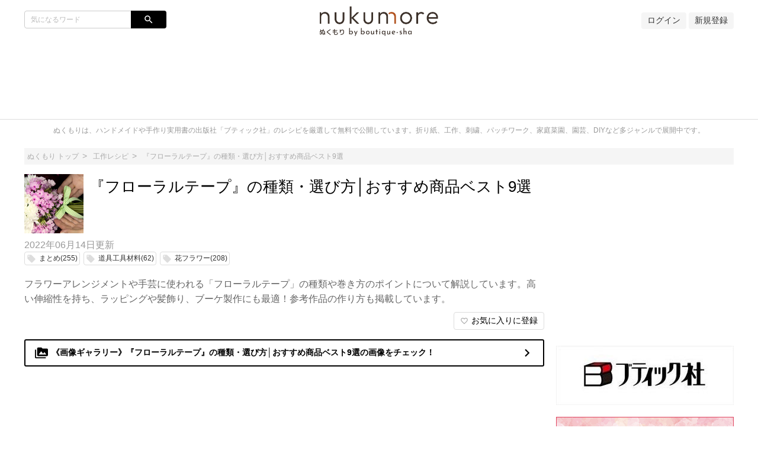

--- FILE ---
content_type: text/html;charset=utf-8
request_url: https://nukumore.jp/articles/?2712&page=2
body_size: 18020
content:
<!DOCTYPE html>
<!-- /html/articles/articles.html -->
<html lang="ja">
<head>

		<!-- GA4 -->
<!-- Global site tag (gtag.js) - Google Analytics -->
<script async src="https://www.googletagmanager.com/gtag/js?id=G-Q5WEJQFKW9"></script>
<script>
  window.dataLayer = window.dataLayer || [];
  function gtag(){dataLayer.push(arguments);}
  gtag('js', new Date());

  gtag('config', 'G-Q5WEJQFKW9');
</script>
<!-- GA4 -->

<!-- Bing WMT -->
<meta name="msvalidate.01" content="B3E9E40179FBE6E3287513BEC583EAE6" />
<!-- End Bing WMT -->

<!-- fourm -->

<!-- End !-- GA4 -->
<!-- Global site tag (gtag.js) - Google Analytics -->
<script async src="https://www.googletagmanager.com/gtag/js?id=G-Q5WEJQFKW9"></script>
<script>
  window.dataLayer = window.dataLayer || [];
  function gtag(){dataLayer.push(arguments);}
  gtag('js', new Date());

  gtag('config', 'G-Q5WEJQFKW9');
</script>
<!-- GA4 -->

<!-- Bing WMT -->
<meta name="msvalidate.01" content="B3E9E40179FBE6E3287513BEC583EAE6" />
<!-- End Bing WMT -->

<!-- fourm pc all-->
  <script type="application/javascript" src="//anymind360.com/js/5516/ats.js"></script>
  <script async src="https://securepubads.g.doubleclick.net/tag/js/gpt.js"></script>
  <script>
    window.googletag = window.googletag || {cmd: []};
    googletag.cmd.push(function() {


      googletag.defineSlot('/83555300,21704316763/ibridge/nukumore/JP_nku_pc_article_billboard', [[970, 250], [728, 90], [1, 1], [980, 250]], 'JP_nku_pc_article_billboard').addService(googletag.pubads());
      googletag.defineSlot('/83555300,21704316763/ibridge/nukumore/JP_nku_pc_article_right_1st', [[300, 250], [1, 1]] , 'JP_nku_pc_article_right_1st').addService(googletag.pubads());
      googletag.defineSlot('/83555300,21704316763/ibridge/nukumore/JP_nku_pc_article_right_2nd', [[300, 250], [1, 1]] , 'JP_nku_pc_article_right_2nd').addService(googletag.pubads());
      googletag.defineSlot('/83555300,21704316763/ibridge/nukumore/JP_nku_pc_article_right_3th', [[300, 250], [1, 1], [300, 600]], 'JP_nku_pc_article_right_3th').addService(googletag.pubads());
      googletag.defineSlot('/83555300,21704316763/ibridge/nukumore/JP_nku_pc_article_right_4th', [[300, 250], [1, 1], [300, 600]], 'JP_nku_pc_article_right_4th').addService(googletag.pubads());
      googletag.defineSlot('/83555300,21704316763/ibridge/nukumore/JP_nku_pc_article_right_5th', [[300, 250], [1, 1], [300, 600]],'JP_nku_pc_article_right_5th').addService(googletag.pubads());
      googletag.defineSlot('/83555300,21704316763/ibridge/nukumore/JP_nku_pc_article_right_6th', [[300, 250], [1, 1],[300, 600]], 'JP_nku_pc_article_right_6th').addService(googletag.pubads());
      googletag.defineSlot('/83555300,21704316763/ibridge/nukumore/JP_nku_pc_article_undertitle', [[300, 250], [728, 90], [1, 1], [336, 280], 'fluid'], 'JP_nku_pc_article_undertitle').addService(googletag.pubads());
      googletag.defineSlot('/83555300,21704316763/ibridge/nukumore/JP_nku_pc_article_underarticle_right', [[300, 250], [1, 1], [336, 280]], 'JP_nku_pc_article_underarticle_right').addService(googletag.pubads());
      googletag.defineSlot('/83555300,21704316763/ibridge/nukumore/JP_nku_pc_article_underarticle_left', [[336, 280], [1, 1], [300, 250]], 'JP_nku_pc_article_underarticle_left').addService(googletag.pubads());
      googletag.defineSlot('/83555300,21704316763/ibridge/nukumore/JP_nku_pc_all_footer', [[728, 90], [1, 1],[970, 90]], 'JP_nku_pc_all_footer').addService(googletag.pubads());

      googletag.pubads().enableSingleRequest();
      googletag.pubads().collapseEmptyDivs();
      googletag.enableServices();
    });
  </script>
</head>
<!-- End fourm pc all-->

<!-- fourm recommend-->
<script type="text/javascript">
window._taboola = window._taboola || [];
_taboola.push({article:'auto'});
!function (e, f, u, i) {
if (!document.getElementById(i)){
e.async = 1;
e.src = u;
e.id = i;
f.parentNode.insertBefore(e, f);
}
}(document.createElement('script'),
document.getElementsByTagName('script')[0],
'//cdn.taboola.com/libtrc/fourm-nukumore/loader.js',
'tb_loader_script');
if(window.performance && typeof window.performance.mark == 'function')
{window.performance.mark('tbl_ic');}
</script>
<!-- End fourm recommend-->

	<meta charset="UTF-8">
	<meta http-equiv="X-UA-Compatible" content="IE=edge">
	<meta name="viewport" content="width=device-width, initial-scale=1">

	

	<!-- SEO -->
	
	<meta name="description" content="フラワーアレンジメントや手芸に使われる「フローラルテープ」の種類や巻き方のポイントについて解説しています。高い伸縮性を持ち、ラッピングや髪飾り、ブーケ製作にも最適！参考作品の作り方も掲載しています。(2ページ目)">
	<title>『フローラルテープ』の種類・選び方│おすすめ商品ベスト9選(2ページ目)｜ぬくもり</title>

	<!--markUp start-->
	<script type="application/ld+json">
		{
    "@context": "http://schema.org",
    "@type": "BreadcrumbList",
    "itemListElement": [
        {
            "@type": "ListItem",
            "position": 1,
            "name": "ぬくもり",
            "item": "https://nukumore.jp"
        },
        {
            "@type": "ListItem",
            "position": 2,
            "name": "『フローラルテープ』の種類・選び方│おすすめ商品ベスト9選",
            "item": "https://nukumore.jp/articles/2712"
        }
    ],
    "image": {
        "@type": "ImageObject",
        "url": "https://nukumore.jp/data/img/articleMainImg/number/2712/thumb_lg_38938b22e45b7dd1e7af59765e622cff.jpeg",
        "width": "696",
        "height": "696"
    },
    "description": "フラワーアレンジメントや手芸に使われる「フローラルテープ」の種類や巻き方のポイントについて解説しています。高い伸縮性を持ち、ラッピングや髪飾り、ブーケ製作にも最適！参考作品の作り方も掲載しています。"
}
	</script>
	<!--markUp end-->

	<!-- Facebook OGP -->
	<meta property="og:locale" content="ja_JP">
	<meta property="og:title" content="『フローラルテープ』の種類・選び方│おすすめ商品ベスト9選">
	<meta property="og:type" content="website">
	<meta property="og:url" content="https://nukumore.jp/articles/2712">
	<meta property="og:description" content="フラワーアレンジメントや手芸に使われる「フローラルテープ」の種類や巻き方のポイントについて解説しています。高い伸縮性を持ち、ラッピングや髪飾り、ブーケ製作にも最適！参考作品の作り方も掲載しています。(2ページ目)">
	<meta property="og:site_name" content="『フローラルテープ』の種類・選び方│おすすめ商品ベスト9選">

	<!--snsSiteImg start-->
	<meta property="og:image" content="https://nukumore.jp/data/img/articleMainImg/number/2712/38938b22e45b7dd1e7af59765e622cff.jpeg">
	<!--snsSiteImg end-->

	<!-- Twitter Cards -->
	<meta name="twitter:site" content="@">
	<meta name="twitter:card" content="summary_large_image">
	<meta name="twitter:title" content="『フローラルテープ』の種類・選び方│おすすめ商品ベスト9選">
	<meta name="twitter:creator" content="@">
	<meta name="twitter:domain" content="nukumore.jp">

	<!--snsSiteImg start-->
	<meta name="twitter:image:src" content="https://nukumore.jp/data/img/articleMainImg/number/2712/38938b22e45b7dd1e7af59765e622cff.jpeg">
	<!--snsSiteImg end-->

	<!-- モダンブラウザ用favicon -->
	<link rel="icon" type="image/png" href="/data/img/common/faviconImg.ico">

	<!-- touchイメージ -->
	<link rel="apple-touch-icon" sizes="306x306" href="/data/img/common/touchImg.png">

	<!-- CSS -->
	<link href="https://fonts.googleapis.com/icon?family=Material+Icons" rel="stylesheet">
	<link rel="stylesheet" media="screen" href="/css/common.css?20220329">
	<script>
		// Microsoftのブラウザ対策
		var ua_text = window.navigator.userAgent.toLowerCase();
		if ((ua_text.indexOf('msie') != -1 || ua_text.indexOf('trident') != -1) || ua_text.indexOf('edge') != -1){
			document.write('<link ' + 'rel="stylesheet" media="screen" href="/css/common-ms.css">');
		}
	</script>
	<link rel="stylesheet" media="screen" href="/data/css/design.css">
	<link rel="stylesheet" media="screen" href="/css/plug-in/sweetalert2.min.css">

	<link rel='stylesheet' media='screen' href='/data/css/custom.css'>

	<!-- JS -->
	<script src="/js/jquery-1.12.4.js"></script>
	<script src="/js/common.js"></script>
	<script src="/js/plug-in/promise-7.0.4.min.js"></script>
	<script src="/js/plug-in/sweetalert2.min.js"></script>

	<!-- RSS -->
	<link rel="alternate" type="application/rss+xml" title="『フローラルテープ』の種類・選び方│おすすめ商品ベスト9選(2ページ目)｜ぬくもり" href="https://nukumore.jp/articles/newest.rss" />

	<!-- GA -->
	<!-- Global site tag (gtag.js) - Google Analytics -->
<script async src="https://www.googletagmanager.com/gtag/js?id=UA-97456286-1"></script>
<script>
  window.dataLayer = window.dataLayer || [];
  function gtag(){dataLayer.push(arguments);}
  gtag('js', new Date());

  gtag('config', 'UA-97456286-1');
</script>

	<script src="/js/application-11196fc3a3780722d3561309e09fd0de2f8c62420c38111bad5358c29255cdb3.js"></script>
	<meta name="p:domain_verify" content="365bb33cc1184c83ab47d20102d0a1dd"/>

<!-- GTM for Clarity -->
<!-- Google Tag Manager -->
<script>(function(w,d,s,l,i){w[l]=w[l]||[];w[l].push({'gtm.start':
new Date().getTime(),event:'gtm.js'});var f=d.getElementsByTagName(s)[0],
j=d.createElement(s),dl=l!='dataLayer'?'&l='+l:'';j.async=true;j.src=
'https://www.googletagmanager.com/gtm.js?id='+i+dl;f.parentNode.insertBefore(j,f);
})(window,document,'script','dataLayer','GTM-PJLVDQ5');</script>
<!-- End Google Tag Manager -->


	<!--ampLinkTag start-->
	<link rel="amphtml" href="https://nukumore.jp/articles/2712/amp">
	<!--ampLinkTag end-->

<!-- Facebook いいねボタン -->
<script>(function(d, s, id) {
  var js, fjs = d.getElementsByTagName(s)[0];
  if (d.getElementById(id)) return;
  js = d.createElement(s); js.id = id;
  js.src = 'https://connect.facebook.net/ja_JP/sdk.js#xfbml=1&version=v3.0';
  fjs.parentNode.insertBefore(js, fjs);
}(document, 'script', 'facebook-jssdk'));</script>

	<!--readMore-->
	<script src="/js/readmore.min.js"></script>
	<script>
		$(function () {
			var urlParam = location.hash;
			if(urlParam == ""){
				var flag = '';
				if(flag){
					$('article').readmore({
						speed: 1000,
						collapsedHeight: 0,
						moreLink: '<a href="#">続きを読む</a>',
						lessLink: '<a href="#">閉じる</a>'
					});
				}
			}
		});
		function openNext(){
			$('article:nth-of-type(1)').readmore('destroy');
		}
	</script>
	<!--readMore-->

</head>
<body id="pagetop">

	<!-- Fourm -->
<script src="//cdn.gmossp-sp.jp/ads/loader.js?space_id=g938139" charset="utf-8" language="JavaScript"></script>
<script language='javascript'>
    gmossp_forsp.ad('g938139');
</script>
<!-- End Fourm -->

<!-- GTM for Clarity -->
<!-- Google Tag Manager (noscript) -->
<noscript><iframe src="https://www.googletagmanager.com/ns.html?id=GTM-PJLVDQ5"
height="0" width="0" style="display:none;visibility:hidden"></iframe></noscript>
<!-- End Google Tag Manager (noscript) -->

	<div class="site_container">

		

		<!-- ヘッダー -->
		<header>
	<div class="header" id="header">
		<div class="common_inner">
			<div class="header_set">
				<div class="header_item header_item_l">
					<div class="drawer_menu_btn" id="drawer_btn">
						<div class="drawer_menu_icon"><span></span><span></span><span></span></div>
						<span class="drawer_menu_btn_label">MENU</span>
					</div>
					<div class="header_search">
						<form action="/articles/search" accept-charset="UTF-8" method="get">
							<div class="search_frame">
								<div class="search_txt"><input type="text" class="search" name="search" id="keyword" value="" placeholder="気になるワード"></div>
								<div class="search_btn"><input type="submit" value="search" name="search_btn" id="search_btn" class="material-icons"></div>
							</div>
						</form>
						
					</div>
				</div>
				<div class="header_item header_item_c">
					<div class="header_item_c_inner">
						<!--siteLogo start-->
						<a href="https://nukumore.jp"><img class="logo-img logo-image-image" alt="ぬくもり" src="/data/img/common/logoImg.png"></a>
						<!--siteLogo end-->
					</div>
				</div>
				<div class="header_item header_item_r right">
					<!-- ヘッダー右 -->
					<!--login start-->
					<a href="/member/signin">ログイン</a>
					<!--login end-->
					<!--accountRegister start-->
					<a href="/member/register">新規登録</a>
					<!--accountRegister end-->
					
				</div>
			</div>

<div class='widget'>    <!-- /83555300/ibridge/nukumore/JP_nku_pc_article_billboard -->
<div id='JP_nku_pc_article_billboard' style='min-width: 728px; min-height: 90px;'>
    <script>
      googletag.cmd.push(function() { googletag.display('JP_nku_pc_article_billboard'); });
    </script>
  </div></div>

		</div>
	</div>
</header>


<!-- ドロワーメニュー -->
<div class="drawer_menu hide" id="drawer_menu">
	<!-- 検索 -->
	<div class="drawer_menu_header">
		<div class="drawer_menu_header_title">MENU</div>
		<form action="/articles/search" accept-charset="UTF-8" method="get">
			<div class="search_frame">
					<div class="search_txt"><input type="text" class="search" name="search" id="keyword" value="" placeholder="気になるワード"></div>
				<div class="search_btn"><input type="submit" value="search" name="search_btn" id="search_btn" class="material-icons"></div>
			</div>
		</form>
	</div>
	<!-- カテゴリーメニュー -->
	<div class="category_list_set">
	<!--login start-->
	<a class="category_list_item category_list_item_pc" href="/member/signin">
		<div class="category_list_item_inner">
			<div class="category_list_item_icon"></div>
			<div class="category_list_item_label"><span>ログイン</span></div>
		</div>
	</a>
	<!--login end-->
	<!--accountRegister start-->
	<a class="category_list_item category_list_item_pc" href="/member/register">
		<div class="category_list_item_inner">
			<div class="category_list_item_icon"></div>
			<div class="category_list_item_label"><span>新規登録</span></div>
		</div>
	</a>
	<!--accountRegister end-->
	
	<!-- Home -->
	<a class="category_list_item" href="https://nukumore.jp">
		<div class="category_list_item_inner">
			<div class="category_list_item_icon"><img src="/data/img/common/homeIconImg.png" alt=""></div>
			<div class="category_list_item_label"><span>Home</span></div>
		</div>
	</a>
	<!-- カテゴリ -->
	
	<a class="category_list_item" href="/ca302">
		<div class="category_list_item_inner">
			<div class="category_list_item_icon"><img src="/data/img/categories/iconImg_7.jpg" alt="" onerror="this.src='/img/common/arrowIconImg.png';"></div>
			<div class="category_list_item_label"><span>折り紙レシピ</span></div>
		</div>
	</a>
	

	<a class="category_list_item" href="/ca315">
		<div class="category_list_item_inner">
			<div class="category_list_item_icon"><img src="/data/img/categories/oldicon/934281d1-b5cd-47c6-8395-f49b8b88da6e.jpg" alt="" onerror="this.src='/img/common/arrowIconImg.png';"></div>
			<div class="category_list_item_label"><span>手作りレシピ</span></div>
		</div>
	</a>
	

	<a class="category_list_item" href="/ca303">
		<div class="category_list_item_inner">
			<div class="category_list_item_icon"><img src="/data/img/categories/oldicon/182a0c2c-a239-4043-b995-0bb89e0100ff.jpg" alt="" onerror="this.src='/img/common/arrowIconImg.png';"></div>
			<div class="category_list_item_label"><span>工作レシピ</span></div>
		</div>
	</a>
	

	<a class="category_list_item" href="/diy">
		<div class="category_list_item_inner">
			<div class="category_list_item_icon"><img src="/data/img/categories/iconImg_115.jpg" alt="" onerror="this.src='/img/common/arrowIconImg.png';"></div>
			<div class="category_list_item_label"><span>DIYレシピ・住まい</span></div>
		</div>
	</a>
	

	<a class="category_list_item" href="/gardening">
		<div class="category_list_item_inner">
			<div class="category_list_item_icon"><img src="/data/img/categories/iconImg_90.jpg" alt="" onerror="this.src='/img/common/arrowIconImg.png';"></div>
			<div class="category_list_item_label"><span>園芸レシピ</span></div>
		</div>
	</a>
	

	<a class="category_list_item" href="/game">
		<div class="category_list_item_inner">
			<div class="category_list_item_icon"><img src="/data/img/categories/iconImg_120.jpg" alt="" onerror="this.src='/img/common/arrowIconImg.png';"></div>
			<div class="category_list_item_label"><span>ホビー</span></div>
		</div>
	</a>
	

	<a class="category_list_item" href="/book">
		<div class="category_list_item_inner">
			<div class="category_list_item_icon"><img src="/data/img/categories/oldicon/89a4cdb7-4aee-40aa-be5a-bb07e13d49df.jpg" alt="" onerror="this.src='/img/common/arrowIconImg.png';"></div>
			<div class="category_list_item_label"><span>本の紹介</span></div>
		</div>
	</a>
	

	<!-- カテゴリ一覧 -->
	<a class="category_list_item" href="https://nukumore.jp/category_list">
		<div class="category_list_item_inner">
			<div class="category_list_item_icon"><img src="/img/common/arrowIconImg.png" alt=""></div>
			<div class="category_list_item_label"><span>カテゴリ一覧</span></div>
		</div>
	</a>
	<!-- ページ -->
	
</div>

</div>
<div class="drawer_wall" id="drawer_wall"></div>

<div class="site_description">
	<div class="common_inner">ぬくもりは、ハンドメイドや手作り実用書の出版社「ブティック社」のレシピを厳選して無料で公開しています。折り紙、工作、刺繍、パッチワーク、家庭菜園、園芸、DIYなど多ジャンルで展開中です。</div>
</div>

<!-- アドセンスがはみ出る対策 -->
<div class="common_inner" style="height: 1px;">
	<div class="layout_set" style="height: 1px;">
		<div class="layout_one left_menu" style="height: 1px;"></div>
		<div class="layout_one center_content" id="center_wrap" style="height: 1px;"></div>
		<div class="layout_one right_menu" style="height: 1px;"></div>
	</div>
</div>
<script>
	// 中央カラムの横幅を取得
	var center_wrap_w = $('#center_wrap').width();
	// PC版記事ページでは左カラムがないので、その分をプラスする
	var target_url = location.href;
	if (target_url.indexOf('/articles/') != -1 && center_wrap_w > 600){
		center_wrap_w += 200;
	}
	// 調整用CSSを生成
	var adjust_css = '';
	// 開始タグ
	adjust_css += '<style' + '>';
	// 中央カラムの横幅を固定
	adjust_css += '.center_content { width: ' + center_wrap_w + 'px; }';
	// 大枠のレイアウトを一時的に破棄
	adjust_css += '.layout_set { width: auto; }';
	// 閉じタグ
	adjust_css += '</style' + '>';
	// 調整用CSSを出力
	document.write(adjust_css);
</script>


		<!-- メイン -->
		<div class="main">
			<div class="common_inner">

				<!-- パンくず -->
				<!-- パンくず -->
<div class="breadcrumb">
	<ul>
		<li><a href="https://nukumore.jp"><span>ぬくもり トップ</span></a></li>
		
		<li><a href="https://nukumore.jp/ca303"><span>工作レシピ</span></a></li>
		

		<li><a href=""><span>『フローラルテープ』の種類・選び方│おすすめ商品ベスト9選</span></a></li>
		
	</ul>
</div>

				<!-- カラムレイアウト -->
				<div class="layout_set">

					<!-- 左カラムなし -->

					<!-- 中カラム -->
					<div class="layout_one center_content">

						
						

						<!-- 記事詳細 START -->
						<div class="article_detail">
							<!-- 記事情報 -->
							<!-- 記事ヘッダー -->
							<div class="article_header">
								<div class="article_header_thumbnail">
									<img class="img-rounded" src="https://nukumore.jp/data/img/articleMainImg/number/2712/thumb_lg_38938b22e45b7dd1e7af59765e622cff.jpeg" alt="『フローラルテープ』の種類・選び方│おすすめ商品ベスト9選" onerror="this.src='https://nukumore.jp/data/img/common/noImage.png';">
								</div>
								<div class="article_header_text">
									<h1 class="title_l">『フローラルテープ』の種類・選び方│おすすめ商品ベスト9選</h1>
								</div>
							</div><!-- /.article_header -->

							

							<div class="article_info">
								<div class="article_info_date"><span>2022年06月14日</span>更新</div>
								<div class="article_info_tag">
									
									<a class="tag_item" href="https://nukumore.jp/keyword/223">
										<i class="material-icons">local_offer</i>
										<span class="tag_label">まとめ(255)</span>
									</a>
									

									<a class="tag_item" href="https://nukumore.jp/keyword/912">
										<i class="material-icons">local_offer</i>
										<span class="tag_label">道具工具材料(62)</span>
									</a>
									

									<a class="tag_item" href="https://nukumore.jp/keyword/87">
										<i class="material-icons">local_offer</i>
										<span class="tag_label">花フラワー(208)</span>
									</a>
									
								</div>
							</div><!-- /.article_info -->

							

							<!-- 記事サマリー -->
							<p class="article_header_description">フラワーアレンジメントや手芸に使われる「フローラルテープ」の種類や巻き方のポイントについて解説しています。高い伸縮性を持ち、ラッピングや髪飾り、ブーケ製作にも最適！参考作品の作り方も掲載しています。</p>

							<!-- 記事メイン -->
							<div class="article_body">
								

								<!--memberContents_logout start-->
								<div class="right">
									<button id="favoriteButton" onclick="favoriteButton_login()"><i class="material-icons">favorite_border</i><span class="inline_label">お気に入りに登録</span></button>
								</div>
								<!--memberContents_logout end-->

								<!--image_gallery start-->

										<a
											href="https://nukumore.jp/articles/gallery/2712/1" class="article_galleryLink"
											style="color: #000000; border-color: #000000"
										>
											<span class="material-icons">perm_media</span>
											《画像ギャラリー》『フローラルテープ』の種類・選び方│おすすめ商品ベスト9選の画像をチェック！
											<span class="material-icons article_galleryLink__after">
												navigate_next
											</span>
										</a>

										<style>
											.article_galleryLink:hover {
												color: white !important;
												background-color: #000000;
											}
										</style>

								<!--image_gallery end-->



								<!-- SNSボタン -->
								<div class="social_btn_set">

	

	

	


</div>



								<div class='widget'> <!-- /83555300/ibridge/nukumore/JP_nku_pc_article_undertitle -->
<div id='JP_nku_pc_article_undertitle' style='min-width: 300px; min-height: 90px;'>
    <script>
      googletag.cmd.push(function() { googletag.display('JP_nku_pc_article_undertitle'); });
    </script>
  </div></div>
								

								<!-- 目次 -->
								<!--article_header_outline start-->
								<div class="header_outline">
									<h2 class="header_outline_title">目次</h2>
									<ul class="header_outline_set">
										
										
										<li class="header_outline_item"><a href="?2712&page=1#outline1">はじめに</a></li>
										

										<li class="header_outline_item"><a href="?2712&page=1#outline3">フローラルテープとは</a></li>
										

										<li class="header_outline_item"><a href="?2712&page=1#outline6">フローラルテープの選び方</a></li>
										

										<li class="header_outline_item"><a href="?2712&page=1#outline8">おすすめのフローラルテープ</a></li>
										

										<li class="header_outline_item_min"><a href="?2712&page=1#outline9"> 『DIXIE フローラテープ / ライトグリーン』</a></li>
										

										<li class="header_outline_item_min"><a href="?2712&page=1#outline14"> 『DIXIE フローラテープ / モスグリーン』</a></li>
										

										<li class="header_outline_item_min"><a href="?2712&page=1#outline19"> 『DIXIE フローラテープ / ブラウン』</a></li>
										

										<li class="header_outline_item_min"><a href="#outline24"> 『DIXIE フローラテープ / ブラック』</a></li>
										

										<li class="header_outline_item_min"><a href="#outline29">『ポピー(Poppy) テープ フローラルテープ』</a></li>
										

										<li class="header_outline_item_min"><a href="#outline34"> 『東京堂 フラワー資材 PＶCテープ15mm (33M入り)』</a></li>
										

										<li class="header_outline_item_min"><a href="#outline39"> 『TINKSKY フローラテープ 造花テープ 6色 6巻入り 幅1.2cm』</a></li>
										

										<li class="header_outline_item_min"><a href="?2712&page=3#outline43"> 『jlon フラワーアレンジメントキット』</a></li>
										

										<li class="header_outline_item_min"><a href="?2712&page=3#outline47"> 『CCINEE 造花セット 造花テープ 地巻ワイヤー 10個』</a></li>
										

										<li class="header_outline_item"><a href="?2712&page=3#outline51">「ぬくもり」で紹介しているフローラルテープ(フラワーテープ）を使ったレシピ</a></li>
										

										<li class="header_outline_item_min"><a href="?2712&page=3#outline53">「ペーパークラフト　ネモフィラ」の作り方</a></li>
										

										<li class="header_outline_item_min"><a href="?2712&page=3#outline57">「ペーパーフラワー　カモミール」の作り方</a></li>
										

										<li class="header_outline_item_min"><a href="?2712&page=4#outline61">「ひなげしのバッグ」の作り方</a></li>
										

										<li class="header_outline_item_min"><a href="?2712&page=4#outline65">「プリザーブドフラワーのバスケット」の作り方</a></li>
										

										<li class="header_outline_item"><a href="?2712&page=4#outline69">おわりに</a></li>
										
									</ul>
								</div>
								<!--article_header_outline end-->



								<!-- 記事本文 -->
								<div id="article-contents">
									<article>
										<!-- contentType5: 画像コンテンツ -->
<div class="cont_m image_content  center">

	<div class="image_content_head">
		<img data-type="image" src="/data/img/articleContents/number/2712/03_1629778185.jpeg" alt="" class="article_image">
		<!--extanalImageUrl start-->
		<div class="link_source">出典：<a data-type="linkUrl" href="https://amzn.to/3tDaEAq" target="_blank" rel="nofollow">https://amzn.to</a></div>
		<!--extanalImageUrl end-->
	</div>

	<!--extraText1 start-->
		<div class="image_content_comment">
			<p data-type="extraText1"></p>
		</div>
	<!--extraText1 end-->

</div>
<div class="cont_l">

	<p data-type="text">生け花の時には、枝をわざと曲げたり、折ったりして作品を演出することがあります。そんな時にブラウンや黒色のフローラルテープは、枝の上から補強する役目を果たすし重宝します。また、サクラや椿の枝を再現する時にもおすすめです♪ブラウンは髪飾りを作る時にも、髪色に馴染むので便利です！</p>

</div>
<!-- contentType13: リンクコンテンツ(ボタンで追加) -->
<div class="cont_l">
	<div class="btn_set center">
		<div class="btn_item">
			<a href="https://amzn.to/3tDaEAq" target="_blank" class="btn btn_detail btn_positive">Amazonで詳細を見る</a>
		</div>
	</div>
</div>
<!-- contentType13: リンクコンテンツ(ボタンで追加) -->
<div class="cont_l">
	<div class="btn_set center">
		<div class="btn_item">
			<a href="https://a.r10.to/haUwRt" target="_blank" class="btn btn_detail btn_positive">楽天市場で詳細を見る</a>
		</div>
	</div>
</div>

<!--headerType_1 start-->
	<!-- contentType1: 見出しコンテンツ(小見出し) -->
	<h3 class="title_2" id="outline24">
		<div class="title_left"> 『DIXIE フローラテープ / ブラック』</div>
		<span class="title_right" data-type="extraText1"></span>
	</h3>
<!--headerType_1 end-->
<!-- contentType5: 画像コンテンツ -->
<div class="cont_m image_content  center">

	<div class="image_content_head">
		<img data-type="image" src="/data/img/articleContents/number/2712/04_1629778224.jpeg" alt="" class="article_image">
		<!--extanalImageUrl start-->
		<div class="link_source">出典：<a data-type="linkUrl" href="https://amzn.to/3IRZXRg" target="_blank" rel="nofollow">https://amzn.to</a></div>
		<!--extanalImageUrl end-->
	</div>

	<!--extraText1 start-->
		<div class="image_content_comment">
			<p data-type="extraText1"></p>
		</div>
	<!--extraText1 end-->

</div>
<div class="cont_l">

	<p data-type="text">ブラウン系と同じく、生け花や木の枝の再現に重宝するのが黒のフローラルテープです！また、髪飾りなどのアレンジに使用して、髪の毛色に合せて使用することもあります。ジオラマやアート作品、小物作りにも活用される万能なカラーのフローラルテープです。</p>

</div>
<!-- contentType13: リンクコンテンツ(ボタンで追加) -->
<div class="cont_l">
	<div class="btn_set center">
		<div class="btn_item">
			<a href="https://amzn.to/3IRZXRg" target="_blank" class="btn btn_detail btn_positive">Amazonで詳細を見る</a>
		</div>
	</div>
</div>
<!-- contentType13: リンクコンテンツ(ボタンで追加) -->
<div class="cont_l">
	<div class="btn_set center">
		<div class="btn_item">
			<a href="https://a.r10.to/hMYH5R" target="_blank" class="btn btn_detail btn_positive">楽天市場で詳細を見る</a>
		</div>
	</div>
</div>

<!--headerType_1 start-->
	<!-- contentType1: 見出しコンテンツ(小見出し) -->
	<h3 class="title_2" id="outline29">
		<div class="title_left">『ポピー(Poppy) テープ フローラルテープ』</div>
		<span class="title_right" data-type="extraText1"></span>
	</h3>
<!--headerType_1 end-->
<!-- contentType5: 画像コンテンツ -->
<div class="cont_m image_content  center">

	<div class="image_content_head">
		<img data-type="image" src="/data/img/articleContents/number/2712/05_1629778261.jpeg" alt="" class="article_image">
		<!--extanalImageUrl start-->
		<div class="link_source">出典：<a data-type="linkUrl" href="https://amzn.to/3hKnV4M" target="_blank" rel="nofollow">https://amzn.to</a></div>
		<!--extanalImageUrl end-->
	</div>

	<!--extraText1 start-->
		<div class="image_content_comment">
			<p data-type="extraText1"></p>
		</div>
	<!--extraText1 end-->

</div>
<div class="cont_l">

	<p data-type="text">ブライダルのブーケやブートニアのアレンジに最適な、白のフローラルテープをご紹介します。ブライダル用途以外にも、ホワイトがテーマの花の色や花器に合せて使っても◎。<br>
<br>
この商品もクレープ状で伸びが良く、耐水性に優れていますので、色ムラや色落ちがありません。安価なので、たくさん使うときにもいいですね！</p>

</div>
<!-- contentType13: リンクコンテンツ(ボタンで追加) -->
<div class="cont_l">
	<div class="btn_set center">
		<div class="btn_item">
			<a href="https://amzn.to/3hKnV4M" target="_blank" class="btn btn_detail btn_positive">Amazonで詳細を見る</a>
		</div>
	</div>
</div>
<!-- contentType13: リンクコンテンツ(ボタンで追加) -->
<div class="cont_l">
	<div class="btn_set center">
		<div class="btn_item">
			<a href="https://a.r10.to/hwZPmX" target="_blank" class="btn btn_detail btn_positive">楽天市場で詳細を見る</a>
		</div>
	</div>
</div>

<!--headerType_1 start-->
	<!-- contentType1: 見出しコンテンツ(小見出し) -->
	<h3 class="title_2" id="outline34">
		<div class="title_left"> 『東京堂 フラワー資材 PＶCテープ15mm (33M入り)』</div>
		<span class="title_right" data-type="extraText1"></span>
	</h3>
<!--headerType_1 end-->
<!-- contentType5: 画像コンテンツ -->
<div class="cont_m image_content  center">

	<div class="image_content_head">
		<img data-type="image" src="/data/img/articleContents/number/2712/07_1629778330.jpeg" alt="" class="article_image">
		<!--extanalImageUrl start-->
		<div class="link_source">出典：<a data-type="linkUrl" href="https://amzn.to/3Chfzv4" target="_blank" rel="nofollow">https://amzn.to</a></div>
		<!--extanalImageUrl end-->
	</div>

	<!--extraText1 start-->
		<div class="image_content_comment">
			<p data-type="extraText1"></p>
		</div>
	<!--extraText1 end-->

</div>
<div class="cont_l">

	<p data-type="text">普通のフローラルテープは紙でできているため、手でもちぎれるものがほとんどですが、こちらの商品はビニール製で15mm幅の、強度の高いフローラルテープです。<br>
<br>
手で持ち切れないような大きな花束や、フラワーアレンジメントを固定する時に重宝します。粘着性と伸縮性もあるので、他のテープと同じように使用することができます。</p>

</div>
<!-- contentType13: リンクコンテンツ(ボタンで追加) -->
<div class="cont_l">
	<div class="btn_set center">
		<div class="btn_item">
			<a href="https://amzn.to/3Chfzv4" target="_blank" class="btn btn_detail btn_positive">Amazonで詳細を見る</a>
		</div>
	</div>
</div>
<!-- contentType13: リンクコンテンツ(ボタンで追加) -->
<div class="cont_l">
	<div class="btn_set center">
		<div class="btn_item">
			<a href="https://a.r10.to/hNrXw5" target="_blank" class="btn btn_detail btn_positive">楽天市場で詳細を見る</a>
		</div>
	</div>
</div>

<!--headerType_1 start-->
	<!-- contentType1: 見出しコンテンツ(小見出し) -->
	<h3 class="title_2" id="outline39">
		<div class="title_left"> 『TINKSKY フローラテープ 造花テープ 6色 6巻入り 幅1.2cm』</div>
		<span class="title_right" data-type="extraText1"></span>
	</h3>
<!--headerType_1 end-->
									</article>
								</div>
								<div class="pagenation">
	
	<a rel="prev" href="?2712&page=1" class="pagenation_item">1</a>
	
	<span class="pagenation_item current">2</span>
	
	<a rel="next" href="?2712&page=3" class="pagenation_item">3</a>
	

	<a rel="next" href="?2712&page=4" class="pagenation_item">4</a>
	
</div>

								<div class='widget'><div id="taboola-below-article-thumbnails"></div>
<script type="text/javascript">
window._taboola = window._taboola || [];
_taboola.push({
mode: 'alternating-thumbnails-a',
container: 'taboola-below-article-thumbnails',
placement: 'Below Article Thumbnails',
target_type: 'mix'
});
</script></div>
								

								<!-- SNSボタン -->
								<div class="social_area">
									<div class="social_btn_area maBottom20">
										<!--shereBottom start-->
										<p class="social-font"></p>
										<div class="social_btn_set">

	

	

	


</div>

										<!--shereBottom end-->
									</div>

									

									
								</div>


								
								<div class='widget_double'><div class='widget'><!-- /83555300/ibridge/nukumore/JP_nku_pc_article_underarticle_left -->
<div id='JP_nku_pc_article_underarticle_left' style='min-width: 300px; min-height: 250px;'>
    <script>
      googletag.cmd.push(function() { googletag.display('JP_nku_pc_article_underarticle_left'); });
    </script>
  </div></div><div class='widget'><!-- /83555300/ibridge/nukumore/JP_nku_pc_article_underarticle_right -->
<div id='JP_nku_pc_article_underarticle_right' style='min-width: 300px; min-height: 250px;'>
    <script>
      googletag.cmd.push(function() { googletag.display('JP_nku_pc_article_underarticle_right'); });
    </script>
  </div></div></div>

								<div class="cont_l">
	<p data-type="text"></p>
	<div class="backColor">

		<div class="title_m">あわせて読む</div>

		<div class="block_area">
			<div class="card_layout_set">

				
					<div class="list_item cont_s_p">
						<div class="list_thumbnail">
							<a href="https://nukumore.jp/articles/2301">
								<img src="https://nukumore.jp/data/img/articleMainImg/number/2301/thumb_lg_1791189_s_1600150273.jpeg" alt="サンドペーパーの種類と選び方・おすすめ9商品を紹介" onerror="this.src='https://nukumore.jp/data/img/common/noImage.png';">
							</a>
						</div>
						<div class="list_body">
							<div class="list_title_bu">
								<a href="https://nukumore.jp/articles/2301">サンドペーパーの種類と選び方・おすすめ9商品を紹介</a>
							</div>
						</div>
					</div>
					

					<div class="list_item cont_s_p">
						<div class="list_thumbnail">
							<a href="https://nukumore.jp/articles/2529">
								<img src="https://nukumore.jp/data/img/articleMainImg/number/2529/thumb_lg_80c9683607b504dbe1c8cfab5a45f8a8.jpeg" alt="レザークラフトに必要な道具おすすめ27選" onerror="this.src='https://nukumore.jp/data/img/common/noImage.png';">
							</a>
						</div>
						<div class="list_body">
							<div class="list_title_bu">
								<a href="https://nukumore.jp/articles/2529">レザークラフトに必要な道具おすすめ27選</a>
							</div>
						</div>
					</div>
					

			</div>
		</div>

	</div>
</div>


								<!--writerTag start-->
								<div class="title_m">この記事のライター</div>
								<div class="profile_set">
									<div class="profile_thumbnail">
										<a href="https://nukumore.jp/users/1">
											<img class="media-object" alt="ぬくもり編集部" src="/data/img/users/1/thumb_lg_iconImg.jpg" onerror="this.src='https://nukumore.jp/data/img/common/noImage.png';">
										</a>
									</div>
									<div class="profile_text">
										<a class="authorname" href="https://nukumore.jp/users/1">ぬくもり編集部</a>
										<p></p>
									</div>

								</div>
								<!--writerTag end-->

								
								


								<!--relationKeywordTag start-->
								<!-- 関連するキーワード -->
								<div class="cont_m">
									<div class="title_m">関連するキーワード</div>
									<div class="tag_set detail_relate">
										
										<a href="https://nukumore.jp/keyword/87" class="tag_item"><i class="material-icons">local_offer</i><span class="tag_label">花フラワー</span></a>
										

										<a href="https://nukumore.jp/keyword/223" class="tag_item"><i class="material-icons">local_offer</i><span class="tag_label">まとめ</span></a>
										

										<a href="https://nukumore.jp/keyword/912" class="tag_item"><i class="material-icons">local_offer</i><span class="tag_label">道具工具材料</span></a>
										
									</div>
								</div>
								<!--relationKeywordTag end-->

								
								

								<!--relationArticleTag start-->
								<!-- 関連記事 -->
								<div class="cont_m">
									<div class="title_m">関連記事</div>
									<div class="block_area">
										<div class="card_layout_set">


<div class="list_item">
	<div class="list_thumbnail">
		<a href="https://nukumore.jp/articles/4479">
			<img src="https://nukumore.jp/data/img/articleMainImg/number/4479/thumb_lg_bm1863_p40_main_0_1761291940.jpeg" alt="かんたん手作りおもちゃ「服合わせ遊び」の作り方" onerror="this.src='https://nukumore.jp/data/img/common/noImage.png';">
		</a>
	</div>
	<div class="list_body">
    <!--title start--><div class="list_title"><h3 style="font-weight: normal;"><a href="https://nukumore.jp/articles/4479">かんたん手作りおもちゃ「服合わせ遊び」の作り方</a></h3></div><!--title end-->
		<!--description start--><div class="list_description">発達おもちゃの作り方と遊び方を紹介する本の中から、色や形を認識し理解できる「認知」に関するおもちゃをピックアップ！見本の服と同じ模様のフェルトの服を見つけて、見本の上に置いていく遊びです。</div><!--description end-->
		<!--info start-->
		<div class="list_info">
			
			<!--viewCount start--><span class="list_info_item"><span class="list_info_item_view_value">712</span><span class="list_info_item_view_unit">views</span></span><!--viewCount end-->
			
			<!--category start--><span class="list_info_item"><a href="/ca303" class="list_info_item_category">工作レシピ</a></span><!--category end-->

		</div>
		<!--info end-->
		<!--time start-->
		<div class="list_info list_time">
			<!--updateDateTime start--><span class="list_info_item">更新: 2025-10-28 12:00:00</span><!--updateDateTime end-->
			
		</div>
		<!--time end-->
		<!--keyWord start-->
		<div class="tag_set">
			<a href="https://nukumore.jp/keyword/83" class="tag_item"><i class="material-icons">local_offer</i><span class="tag_label">ベビーキッズ</span></a>
<a href="https://nukumore.jp/keyword/920" class="tag_item"><i class="material-icons">local_offer</i><span class="tag_label">おもちゃ</span></a>
		</div>
		<!--keyWord end-->
	</div>
</div>


<div class="list_item">
	<div class="list_thumbnail">
		<a href="https://nukumore.jp/articles/4471">
			<img src="https://nukumore.jp/data/img/articleMainImg/number/4471/thumb_lg_bm1863_p14_main_0_1760494203_1761291835.jpeg" alt="かんたん手作りおもちゃ「カラフルストロー刺し」の作り方" onerror="this.src='https://nukumore.jp/data/img/common/noImage.png';">
		</a>
	</div>
	<div class="list_body">
    <!--title start--><div class="list_title"><h3 style="font-weight: normal;"><a href="https://nukumore.jp/articles/4471">かんたん手作りおもちゃ「カラフルストロー刺し」の作り方</a></h3></div><!--title end-->
		<!--description start--><div class="list_description">発達おもちゃの作り方と遊び方を紹介する本の中から、目と手の協応を鍛えるおもちゃ、「カラフルストロー刺し」をご紹介。土台にあいた小さな穴にストローを刺していきます。ストローを刺す順番は自由です。自分なりにカラフルにしてみましょう！</div><!--description end-->
		<!--info start-->
		<div class="list_info">
			
			<!--viewCount start--><span class="list_info_item"><span class="list_info_item_view_value">1056</span><span class="list_info_item_view_unit">views</span></span><!--viewCount end-->
			
			<!--category start--><span class="list_info_item"><a href="/ca303" class="list_info_item_category">工作レシピ</a></span><!--category end-->

		</div>
		<!--info end-->
		<!--time start-->
		<div class="list_info list_time">
			<!--updateDateTime start--><span class="list_info_item">更新: 2025-12-26 00:16:21</span><!--updateDateTime end-->
			
		</div>
		<!--time end-->
		<!--keyWord start-->
		<div class="tag_set">
			<a href="https://nukumore.jp/keyword/83" class="tag_item"><i class="material-icons">local_offer</i><span class="tag_label">ベビーキッズ</span></a>
<a href="https://nukumore.jp/keyword/920" class="tag_item"><i class="material-icons">local_offer</i><span class="tag_label">おもちゃ</span></a>
		</div>
		<!--keyWord end-->
	</div>
</div>


<div class="list_item">
	<div class="list_thumbnail">
		<a href="https://nukumore.jp/articles/4449">
			<img src="https://nukumore.jp/data/img/articleMainImg/number/4449/thumb_lg_lbs4098_p19_main_0_1757591050.jpeg" alt="ハロウィン「吸血鬼＆がいこつのボックス」の作り方" onerror="this.src='https://nukumore.jp/data/img/common/noImage.png';">
		</a>
	</div>
	<div class="list_body">
    <!--title start--><div class="list_title"><h3 style="font-weight: normal;"><a href="https://nukumore.jp/articles/4449">ハロウィン「吸血鬼＆がいこつのボックス」の作り方</a></h3></div><!--title end-->
		<!--description start--><div class="list_description">ハロウィーンにぴったり！吸血鬼とがいこつをとっても可愛くデフォルメしたボックスのレシピです。手作りのお菓子などを入れて、とっておきの友達にプレゼントしよう。お部屋のインテリアとしても楽しめますよ！</div><!--description end-->
		<!--info start-->
		<div class="list_info">
			
			<!--viewCount start--><span class="list_info_item"><span class="list_info_item_view_value">1406</span><span class="list_info_item_view_unit">views</span></span><!--viewCount end-->
			
			<!--category start--><span class="list_info_item"><a href="/ca303" class="list_info_item_category">工作レシピ</a></span><!--category end-->

		</div>
		<!--info end-->
		<!--time start-->
		<div class="list_info list_time">
			<!--updateDateTime start--><span class="list_info_item">更新: 2025-09-16 12:00:00</span><!--updateDateTime end-->
			
		</div>
		<!--time end-->
		<!--keyWord start-->
		<div class="tag_set">
			<a href="https://nukumore.jp/keyword/5" class="tag_item"><i class="material-icons">local_offer</i><span class="tag_label">小物入れ・かご・バスケット・収納</span></a>
<a href="https://nukumore.jp/keyword/835" class="tag_item"><i class="material-icons">local_offer</i><span class="tag_label">ハロウィン</span></a>
		</div>
		<!--keyWord end-->
	</div>
</div>


<div class="list_item">
	<div class="list_thumbnail">
		<a href="https://nukumore.jp/articles/4356">
			<img src="https://nukumore.jp/data/img/articleMainImg/number/4356/thumb_lg_bm1834_p82_main_0_1748322861.jpeg" alt="多肉植物を飾って！「ジャンクな青サビ風ペロン缶」の作り方" onerror="this.src='https://nukumore.jp/data/img/common/noImage.png';">
		</a>
	</div>
	<div class="list_body">
    <!--title start--><div class="list_title"><h3 style="font-weight: normal;"><a href="https://nukumore.jp/articles/4356">多肉植物を飾って！「ジャンクな青サビ風ペロン缶」の作り方</a></h3></div><!--title end-->
		<!--description start--><div class="list_description">まるでずっとその場所にあったかのような、味わい深い缶もペイントのコツさえ掴めば、あっという間に再現できます！決め手はアクリル絵の具の重ね塗りとスポンジ使い。缶のふたは自然な雰囲気にするため、角度に注意してゆっくりと開封しましょう。</div><!--description end-->
		<!--info start-->
		<div class="list_info">
			
			<!--viewCount start--><span class="list_info_item"><span class="list_info_item_view_value">1379</span><span class="list_info_item_view_unit">views</span></span><!--viewCount end-->
			
			<!--category start--><span class="list_info_item"><a href="/ca303" class="list_info_item_category">工作レシピ</a></span><!--category end-->

		</div>
		<!--info end-->
		<!--time start-->
		<div class="list_info list_time">
			<!--updateDateTime start--><span class="list_info_item">更新: 2025-09-30 22:11:00</span><!--updateDateTime end-->
			
		</div>
		<!--time end-->
		<!--keyWord start-->
		<div class="tag_set">
			<a href="https://nukumore.jp/keyword/642" class="tag_item"><i class="material-icons">local_offer</i><span class="tag_label">多肉植物</span></a>
<a href="https://nukumore.jp/keyword/918" class="tag_item"><i class="material-icons">local_offer</i><span class="tag_label">ガーデニング・庭づくり・メンテナンス</span></a>
<a href="https://nukumore.jp/keyword/985" class="tag_item"><i class="material-icons">local_offer</i><span class="tag_label">インテリア</span></a>
		</div>
		<!--keyWord end-->
	</div>
</div>


<div class="list_item">
	<div class="list_thumbnail">
		<a href="https://nukumore.jp/articles/4294">
			<img src="https://nukumore.jp/data/img/articleMainImg/number/4294/thumb_lg_lbs4078_p44_main_0_1741593129.jpeg" alt="「糸綴じ豆本」の作り方" onerror="this.src='https://nukumore.jp/data/img/common/noImage.png';">
		</a>
	</div>
	<div class="list_body">
    <!--title start--><div class="list_title"><h3 style="font-weight: normal;"><a href="https://nukumore.jp/articles/4294">「糸綴じ豆本」の作り方</a></h3></div><!--title end-->
		<!--description start--><div class="list_description">糸で綴じる本格的な製本を豆本で！見た目以上にじょうぶな作りで、小さいからって侮れない、ちゃんとした本が作れますよ！誕生日メッセージを書いて贈るのもおすすめ！</div><!--description end-->
		<!--info start-->
		<div class="list_info">
			
			<!--viewCount start--><span class="list_info_item"><span class="list_info_item_view_value">2607</span><span class="list_info_item_view_unit">views</span></span><!--viewCount end-->
			
			<!--category start--><span class="list_info_item"><a href="/ca303" class="list_info_item_category">工作レシピ</a></span><!--category end-->

		</div>
		<!--info end-->
		<!--time start-->
		<div class="list_info list_time">
			<!--updateDateTime start--><span class="list_info_item">更新: 2025-03-12 12:00:00</span><!--updateDateTime end-->
			
		</div>
		<!--time end-->
		<!--keyWord start-->
		<div class="tag_set">
			<a href="https://nukumore.jp/keyword/399" class="tag_item"><i class="material-icons">local_offer</i><span class="tag_label">カード手紙</span></a>
<a href="https://nukumore.jp/keyword/630" class="tag_item"><i class="material-icons">local_offer</i><span class="tag_label">ミニチュア</span></a>
		</div>
		<!--keyWord end-->
	</div>
</div>

</div>

									</div>
								</div>
								<!--relationArticleTag end-->

								
								

								<!-- 最新記事 -->
								<div class="cont_m">
									<div class="title_m">最新記事</div>
									<div class="block_area">
										<div class="card_layout_set">


<div class="list_item">
	<div class="list_thumbnail">
		<a href="https://nukumore.jp/articles/4537">
			<img src="https://nukumore.jp/data/img/articleMainImg/number/4537/thumb_lg_lbs8702_p15_main_0_1767857395.jpeg" alt="開運マスコット「ふくろう」の作り方" onerror="this.src='https://nukumore.jp/data/img/common/noImage.png';">
		</a>
	</div>
	<div class="list_body">
    <!--title start--><div class="list_title"><h3 style="font-weight: normal;"><a href="https://nukumore.jp/articles/4537">開運マスコット「ふくろう」の作り方</a></h3></div><!--title end-->
		<!--description start--><div class="list_description">「苦労知らず」として幸運のお守りのふくろう。根付けやバッグチャームにしていつも身につけたいアイテムです。</div><!--description end-->
		<!--info start-->
		<div class="list_info">
			
			<!--viewCount start--><span class="list_info_item"><span class="list_info_item_view_value">54</span><span class="list_info_item_view_unit">views</span></span><!--viewCount end-->
			
			<!--category start--><span class="list_info_item"><a href="/ca315" class="list_info_item_category">手作りレシピ</a></span><!--category end-->

		</div>
		<!--info end-->
		<!--time start-->
		<div class="list_info list_time">
			<!--updateDateTime start--><span class="list_info_item">更新: 2026-01-21 12:00:00</span><!--updateDateTime end-->
			
		</div>
		<!--time end-->
		<!--keyWord start-->
		<div class="tag_set">
			<a href="https://nukumore.jp/keyword/99" class="tag_item"><i class="material-icons">local_offer</i><span class="tag_label">ストラップキーホルダーチャーム</span></a>
<a href="https://nukumore.jp/keyword/326" class="tag_item"><i class="material-icons">local_offer</i><span class="tag_label">ぬいぐるみマスコット人形</span></a>
		</div>
		<!--keyWord end-->
	</div>
</div>


<div class="list_item">
	<div class="list_thumbnail">
		<a href="https://nukumore.jp/articles/4543">
			<img src="https://nukumore.jp/data/img/articleMainImg/number/4543/thumb_lg_lbs8704_p18_main_0_1768523241.jpeg" alt="編み込み模様のパターン「小花」の編み方" onerror="this.src='https://nukumore.jp/data/img/common/noImage.png';">
		</a>
	</div>
	<div class="list_body">
    <!--title start--><div class="list_title"><h3 style="font-weight: normal;"><a href="https://nukumore.jp/articles/4543">編み込み模様のパターン「小花」の編み方</a></h3></div><!--title end-->
		<!--description start--><div class="list_description">初心者から上級者まで楽しめる、棒針の編み込み模様のパターンの中から、「小花」のレシピをご紹介！かわいらしい色使いで、ほっこりさせてくれるデザインです♪</div><!--description end-->
		<!--info start-->
		<div class="list_info">
			
			<!--viewCount start--><span class="list_info_item"><span class="list_info_item_view_value">141</span><span class="list_info_item_view_unit">views</span></span><!--viewCount end-->
			
			<!--category start--><span class="list_info_item"><a href="/ca315" class="list_info_item_category">手作りレシピ</a></span><!--category end-->

		</div>
		<!--info end-->
		<!--time start-->
		<div class="list_info list_time">
			<!--updateDateTime start--><span class="list_info_item">更新: 2026-01-20 12:00:00</span><!--updateDateTime end-->
			
		</div>
		<!--time end-->
		<!--keyWord start-->
		<div class="tag_set">
			<a href="https://nukumore.jp/keyword/112" class="tag_item"><i class="material-icons">local_offer</i><span class="tag_label">コースター</span></a>
<a href="https://nukumore.jp/keyword/222" class="tag_item"><i class="material-icons">local_offer</i><span class="tag_label">花柄</span></a>
<a href="https://nukumore.jp/keyword/862" class="tag_item"><i class="material-icons">local_offer</i><span class="tag_label">棒針編み</span></a>
<a href="https://nukumore.jp/keyword/989" class="tag_item"><i class="material-icons">local_offer</i><span class="tag_label">編み物ニット</span></a>
		</div>
		<!--keyWord end-->
	</div>
</div>


<div class="list_item">
	<div class="list_thumbnail">
		<a href="https://nukumore.jp/articles/4541">
			<img src="https://nukumore.jp/data/img/articleMainImg/number/4541/thumb_lg_bm1928_p9_main_0_1767861335.jpeg" alt="パズル塗り絵「ペンギンと氷河」" onerror="this.src='https://nukumore.jp/data/img/common/noImage.png';">
		</a>
	</div>
	<div class="list_body">
    <!--title start--><div class="list_title"><h3 style="font-weight: normal;"><a href="https://nukumore.jp/articles/4541">パズル塗り絵「ペンギンと氷河」</a></h3></div><!--title end-->
		<!--description start--><div class="list_description">塗り絵が好きな人におすすめしたい！色鮮やかな生き物がいっぱいのステンドグラス風のパズル塗り絵！氷の世界とペンギンの様子を描いた作品です。数字の色を塗って完成させましょう！</div><!--description end-->
		<!--info start-->
		<div class="list_info">
			
			<!--viewCount start--><span class="list_info_item"><span class="list_info_item_view_value">105</span><span class="list_info_item_view_unit">views</span></span><!--viewCount end-->
			
			<!--category start--><span class="list_info_item"><a href="/game" class="list_info_item_category">ホビー</a></span><!--category end-->

		</div>
		<!--info end-->
		<!--time start-->
		<div class="list_info list_time">
			<!--updateDateTime start--><span class="list_info_item">更新: 2026-01-19 12:00:00</span><!--updateDateTime end-->
			
		</div>
		<!--time end-->
		<!--keyWord start-->
		<div class="tag_set">
			<a href="https://nukumore.jp/keyword/7" class="tag_item"><i class="material-icons">local_offer</i><span class="tag_label">動物や虫や生き物</span></a>
<a href="https://nukumore.jp/keyword/930" class="tag_item"><i class="material-icons">local_offer</i><span class="tag_label">塗り絵</span></a>
<a href="https://nukumore.jp/keyword/1009" class="tag_item"><i class="material-icons">local_offer</i><span class="tag_label">無料プリント</span></a>
		</div>
		<!--keyWord end-->
	</div>
</div>


<div class="list_item">
	<div class="list_thumbnail">
		<a href="https://nukumore.jp/articles/4540">
			<img src="https://nukumore.jp/data/img/articleMainImg/number/4540/thumb_lg_LB761_p4_main_0_1767860599.jpeg" alt="「あずきネックウォーマー」の作り方" onerror="this.src='https://nukumore.jp/data/img/common/noImage.png';">
		</a>
	</div>
	<div class="list_body">
    <!--title start--><div class="list_title"><h3 style="font-weight: normal;"><a href="https://nukumore.jp/articles/4540">「あずきネックウォーマー」の作り方</a></h3></div><!--title end-->
		<!--description start--><div class="list_description">レンジで温めるだけで繰り返し何度も使える、エコなアイテム！温めることで小豆に含まれる水分が蒸気になって、じんわりと身体を温めてくれます 。カイロなどの乾いた熱よりも、湿熱は身体への浸透性や効果が高く、身体を効率良く温めるのにぴったり。また、適度な重みで首や肩に沿うようにフィットするのも魅力です。</div><!--description end-->
		<!--info start-->
		<div class="list_info">
			
			<!--viewCount start--><span class="list_info_item"><span class="list_info_item_view_value">324</span><span class="list_info_item_view_unit">views</span></span><!--viewCount end-->
			
			<!--category start--><span class="list_info_item"><a href="/ca315" class="list_info_item_category">手作りレシピ</a></span><!--category end-->

		</div>
		<!--info end-->
		<!--time start-->
		<div class="list_info list_time">
			<!--updateDateTime start--><span class="list_info_item">更新: 2026-01-16 12:00:00</span><!--updateDateTime end-->
			
		</div>
		<!--time end-->
		<!--keyWord start-->
		<div class="tag_set">
			<a href="https://nukumore.jp/keyword/883" class="tag_item"><i class="material-icons">local_offer</i><span class="tag_label">マフラーネックウォーマースヌード</span></a>
<a href="https://nukumore.jp/keyword/987" class="tag_item"><i class="material-icons">local_offer</i><span class="tag_label">ファッション</span></a>
		</div>
		<!--keyWord end-->
	</div>
</div>


<div class="list_item">
	<div class="list_thumbnail">
		<a href="https://nukumore.jp/articles/4535">
			<img src="https://nukumore.jp/data/img/articleMainImg/number/4535/thumb_lg_lbs8704_p58_main_0_1767769353.jpeg" alt="編み込み模様のパターン「ポップコーン（青）」の編み方" onerror="this.src='https://nukumore.jp/data/img/common/noImage.png';">
		</a>
	</div>
	<div class="list_body">
    <!--title start--><div class="list_title"><h3 style="font-weight: normal;"><a href="https://nukumore.jp/articles/4535">編み込み模様のパターン「ポップコーン（青）」の編み方</a></h3></div><!--title end-->
		<!--description start--><div class="list_description">棒針で気軽に楽しめる編み込み模様のレシピ。紹介するポップコーンの模様は、ふわふわした質感と今にも飛び出てきそうなリアル感が魅力！濃い水色、赤、白、の対比も、とてもキュートです！</div><!--description end-->
		<!--info start-->
		<div class="list_info">
			
			<!--viewCount start--><span class="list_info_item"><span class="list_info_item_view_value">409</span><span class="list_info_item_view_unit">views</span></span><!--viewCount end-->
			
			<!--category start--><span class="list_info_item"><a href="/ca315" class="list_info_item_category">手作りレシピ</a></span><!--category end-->

		</div>
		<!--info end-->
		<!--time start-->
		<div class="list_info list_time">
			<!--updateDateTime start--><span class="list_info_item">更新: 2026-01-15 12:00:00</span><!--updateDateTime end-->
			
		</div>
		<!--time end-->
		<!--keyWord start-->
		<div class="tag_set">
			<a href="https://nukumore.jp/keyword/112" class="tag_item"><i class="material-icons">local_offer</i><span class="tag_label">コースター</span></a>
<a href="https://nukumore.jp/keyword/614" class="tag_item"><i class="material-icons">local_offer</i><span class="tag_label">食べ物</span></a>
<a href="https://nukumore.jp/keyword/862" class="tag_item"><i class="material-icons">local_offer</i><span class="tag_label">棒針編み</span></a>
<a href="https://nukumore.jp/keyword/989" class="tag_item"><i class="material-icons">local_offer</i><span class="tag_label">編み物ニット</span></a>
		</div>
		<!--keyWord end-->
	</div>
</div>

</div>

									</div>
								</div>

							</div><!-- /.article_body -->
						</div><!-- /.article_detail -->
						<!-- 記事詳細 END -->

					</div><!-- /.layout_one -->

					<!-- 右カラム -->
					<div class="layout_one right_menu">

	<div class='widget'> <!-- /83555300/ibridge/nukumore/JP_nku_pc_article_right_1st -->
<div id='JP_nku_pc_article_right_1st' style='min-width: 300px; min-height: 250px;'>
    <script>
      googletag.cmd.push(function() { googletag.display('JP_nku_pc_article_right_1st'); });
    </script>
  </div>

<div class="box_top"><a href="https://www.boutique-sha.co.jp/" target="_blank"><img src="https://nukumore.jp/data/img/upload/upload_Img131.jpeg" alt="boutique-sha_banner"></a></div>

<div class="box_top"><a href="https://hobby.or.jp/jhoty/" target="_blank"><img src="https://nukumore.jp/data/img/upload/upload_Img169.png" alt="hmc_banner"></a></div>

<div class="box_top"><a href="https://boutique-sha.shop/" target="_blank"><img src="https://nukumore.jp/data/img/upload/upload_Img144.png" alt="btq_onlineshop_banner"></a></div><br>

<div class="box_top">
  <!-- /83555300/ibridge/nukumore/JP_nku_pc_article_right_2nd -->
<div id='JP_nku_pc_article_right_2nd' style='min-width: 300px; min-height: 250px;'>
    <script>
      googletag.cmd.push(function() { googletag.display('JP_nku_pc_article_right_2nd'); });
    </script>
  </div>
</div></div>
	

	<!-- ランキングリスト -->
	<div class="cont_m">
		<h4 class="title_m">ランキング</h4>
<div class="ranking_tab_set">
	<!--ranking1 start-->
	<div class="ranking_tab_item"><a href="javascript: void(0);" class="current" id="ranking_tab_daily" onclick="change__ranking('daily');">昨日</a></div>
	<!--ranking1 end-->

	<!--ranking2 start-->
	<div class="ranking_tab_item"><a href="javascript: void(0);" id="ranking_tab_weekly" onclick="change__ranking('weekly');">急上昇</a></div>
	<!--ranking2 end-->

	<!--ranking3 start-->
	<div class="ranking_tab_item"><a href="javascript: void(0);" id="ranking_tab_monthly" onclick="change__ranking('monthly');">人気</a></div>
	<!--ranking3 end-->
</div>




<!--ranking1 start-->
<div class="block_area ranking_set" id="daily_ranking_list">

<div class="flex_set list_item">
	<div class="flex_item list_thumbnail">
		<a href="https://nukumore.jp/articles/315">
			<img src="https://nukumore.jp/data/img/articleMainImg/number/315/thumb_lg_d4b3d4c8af8d3351a1a7571da9f16863.jpeg" class="watermark" alt="子どもでも簡単！楽しい！折り紙でかわいいハートの折り方" onerror="this.src='https://nukumore.jp/data/img/common/noImage.png';">
		</a>
		<div class="rank"><span>1</span></div>
	</div>
	<div class="flex_item list_body">
    <div class="list_title"><h3 style="font-weight: normal;"><a href="https://nukumore.jp/articles/315">子どもでも簡単！楽しい！折り紙でかわいいハートの折り方</a></h3></div>



		<div class="list_info">
			<!--category1 start--><span class="list_info_item"><a href="/ca302" class="list_info_item_category">折り紙レシピ</a></span><!--category1 end-->
			

		</div>

<!--
		<div class="list_info">
			<span class="list_info_item"><a href="https://nukumore.jp/users/1" class="list_info_item_author">ぬくもり編集部</a></span>
		</div>
-->
	</div>
</div>


<div class="flex_set list_item">
	<div class="flex_item list_thumbnail">
		<a href="https://nukumore.jp/articles/1230">
			<img src="https://nukumore.jp/data/img/articleMainImg/number/1230/thumb_lg_lbs4533_p46_main_0_1589265943.jpeg" class="watermark" alt="簡単！ゴミ箱の代わりになる 折り紙の箱の折り方" onerror="this.src='https://nukumore.jp/data/img/common/noImage.png';">
		</a>
		<div class="rank"><span>2</span></div>
	</div>
	<div class="flex_item list_body">
    <div class="list_title"><h3 style="font-weight: normal;"><a href="https://nukumore.jp/articles/1230">簡単！ゴミ箱の代わりになる 折り紙の箱の折り方</a></h3></div>



		<div class="list_info">
			<!--category1 start--><span class="list_info_item"><a href="/ca302" class="list_info_item_category">折り紙レシピ</a></span><!--category1 end-->
			<!--category2 start--><span class="list_info_item"><a href="/ca321" class="list_info_item_category">折り紙　箱</a></span><!--category2 end-->

		</div>

<!--
		<div class="list_info">
			<span class="list_info_item"><a href="https://nukumore.jp/users/1" class="list_info_item_author">ぬくもり編集部</a></span>
		</div>
-->
	</div>
</div>


<div class="flex_set list_item">
	<div class="flex_item list_thumbnail">
		<a href="https://nukumore.jp/articles/569">
			<img src="https://nukumore.jp/data/img/articleMainImg/number/569/thumb_lg_lbs4448_p21_main_0_1568959449.jpeg" class="watermark" alt="折り紙「雪の結晶」の折り方│子どもとのクリスマス準備に♪" onerror="this.src='https://nukumore.jp/data/img/common/noImage.png';">
		</a>
		<div class="rank"><span>3</span></div>
	</div>
	<div class="flex_item list_body">
    <div class="list_title"><h3 style="font-weight: normal;"><a href="https://nukumore.jp/articles/569">折り紙「雪の結晶」の折り方│子どもとのクリスマス準備に♪</a></h3></div>



		<div class="list_info">
			<!--category1 start--><span class="list_info_item"><a href="/ca302" class="list_info_item_category">折り紙レシピ</a></span><!--category1 end-->
			

		</div>

<!--
		<div class="list_info">
			<span class="list_info_item"><a href="https://nukumore.jp/users/1" class="list_info_item_author">ぬくもり編集部</a></span>
		</div>
-->
	</div>
</div>


<div class="flex_set list_item">
	<div class="flex_item list_thumbnail">
		<a href="https://nukumore.jp/articles/360">
			<img src="https://nukumore.jp/data/img/articleMainImg/number/360/thumb_lg_4146_p14_main_1.jpg" class="watermark" alt="簡単な折り紙！おすすめ30選" onerror="this.src='https://nukumore.jp/data/img/common/noImage.png';">
		</a>
		<div class="rank"><span>4</span></div>
	</div>
	<div class="flex_item list_body">
    <div class="list_title"><h3 style="font-weight: normal;"><a href="https://nukumore.jp/articles/360">簡単な折り紙！おすすめ30選</a></h3></div>



		<div class="list_info">
			<!--category1 start--><span class="list_info_item"><a href="/ca302" class="list_info_item_category">折り紙レシピ</a></span><!--category1 end-->
			

		</div>

<!--
		<div class="list_info">
			<span class="list_info_item"><a href="https://nukumore.jp/users/1" class="list_info_item_author">ぬくもり編集部</a></span>
		</div>
-->
	</div>
</div>


<div class="flex_set list_item">
	<div class="flex_item list_thumbnail">
		<a href="https://nukumore.jp/articles/2702">
			<img src="https://nukumore.jp/data/img/articleMainImg/number/2702/thumb_lg_bee30df57bc91eba6f1ce4425bd71def.jpeg" class="watermark" alt="簡単かわいい！折り紙の折り方│おすすめ47選！" onerror="this.src='https://nukumore.jp/data/img/common/noImage.png';">
		</a>
		<div class="rank"><span>5</span></div>
	</div>
	<div class="flex_item list_body">
    <div class="list_title"><h3 style="font-weight: normal;"><a href="https://nukumore.jp/articles/2702">簡単かわいい！折り紙の折り方│おすすめ47選！</a></h3></div>



		<div class="list_info">
			<!--category1 start--><span class="list_info_item"><a href="/ca302" class="list_info_item_category">折り紙レシピ</a></span><!--category1 end-->
			

		</div>

<!--
		<div class="list_info">
			<span class="list_info_item"><a href="https://nukumore.jp/users/1" class="list_info_item_author">ぬくもり編集部</a></span>
		</div>
-->
	</div>
</div>

</div>
<!--ranking1 end-->

<!--ranking2 start-->
<div class="block_area ranking_set hide" id="weekly_ranking_list">

<div class="flex_set list_item">
	<div class="flex_item list_thumbnail">
		<a href="https://nukumore.jp/articles/3801">
			<img src="https://nukumore.jp/data/img/articleMainImg/number/3801/thumb_lg_YD24_p78_main_0_1695103581.jpeg" class="watermark" alt="「ピーマン類」のタネ採りのやり方（家庭菜園）" onerror="this.src='https://nukumore.jp/data/img/common/noImage.png';">
		</a>
		<div class="rank"><span>1</span></div>
	</div>
	<div class="flex_item list_body">
    <div class="list_title"><h3 style="font-weight: normal;"><a href="https://nukumore.jp/articles/3801">「ピーマン類」のタネ採りのやり方（家庭菜園）</a></h3></div>



		<div class="list_info">
			<!--category1 start--><span class="list_info_item"><a href="/gardening" class="list_info_item_category">園芸レシピ</a></span><!--category1 end-->
			

		</div>

<!--
		<div class="list_info">
			<span class="list_info_item"><a href="https://nukumore.jp/users/1" class="list_info_item_author">ぬくもり編集部</a></span>
		</div>
-->
	</div>
</div>


<div class="flex_set list_item">
	<div class="flex_item list_thumbnail">
		<a href="https://nukumore.jp/articles/4038">
			<img src="https://nukumore.jp/data/img/articleMainImg/number/4038/thumb_lg_K65_4038_main_0_1716804920.jpeg" class="watermark" alt="きれいに付けられる！スナップのつけ方│動画あり/裁縫" onerror="this.src='https://nukumore.jp/data/img/common/noImage.png';">
		</a>
		<div class="rank"><span>2</span></div>
	</div>
	<div class="flex_item list_body">
    <div class="list_title"><h3 style="font-weight: normal;"><a href="https://nukumore.jp/articles/4038">きれいに付けられる！スナップのつけ方│動画あり/裁縫</a></h3></div>



		<div class="list_info">
			<!--category1 start--><span class="list_info_item"><a href="/ca315" class="list_info_item_category">手作りレシピ</a></span><!--category1 end-->
			

		</div>

<!--
		<div class="list_info">
			<span class="list_info_item"><a href="https://nukumore.jp/users/1" class="list_info_item_author">ぬくもり編集部</a></span>
		</div>
-->
	</div>
</div>


<div class="flex_set list_item">
	<div class="flex_item list_thumbnail">
		<a href="https://nukumore.jp/articles/2387">
			<img src="https://nukumore.jp/data/img/articleMainImg/number/2387/thumb_lg_lbs8036_p52_main_0_1605668759.jpeg" class="watermark" alt="フェルトのころんとマスコット「おちびサンタとクリスマスツリー」作り方" onerror="this.src='https://nukumore.jp/data/img/common/noImage.png';">
		</a>
		<div class="rank"><span>3</span></div>
	</div>
	<div class="flex_item list_body">
    <div class="list_title"><h3 style="font-weight: normal;"><a href="https://nukumore.jp/articles/2387">フェルトのころんとマスコット「おちびサンタとクリスマスツリー」作り方</a></h3></div>



		<div class="list_info">
			<!--category1 start--><span class="list_info_item"><a href="/ca315" class="list_info_item_category">手作りレシピ</a></span><!--category1 end-->
			

		</div>

<!--
		<div class="list_info">
			<span class="list_info_item"><a href="https://nukumore.jp/users/1" class="list_info_item_author">ぬくもり編集部</a></span>
		</div>
-->
	</div>
</div>


<div class="flex_set list_item">
	<div class="flex_item list_thumbnail">
		<a href="https://nukumore.jp/articles/2772">
			<img src="https://nukumore.jp/data/img/articleMainImg/number/2772/thumb_lg_lbs8158_p21_main_0_1633680153.jpeg" class="watermark" alt="「丸底がかわいい容量たっぷりのトートバッグ」の作り方" onerror="this.src='https://nukumore.jp/data/img/common/noImage.png';">
		</a>
		<div class="rank"><span>4</span></div>
	</div>
	<div class="flex_item list_body">
    <div class="list_title"><h3 style="font-weight: normal;"><a href="https://nukumore.jp/articles/2772">「丸底がかわいい容量たっぷりのトートバッグ」の作り方</a></h3></div>



		<div class="list_info">
			<!--category1 start--><span class="list_info_item"><a href="/ca315" class="list_info_item_category">手作りレシピ</a></span><!--category1 end-->
			

		</div>

<!--
		<div class="list_info">
			<span class="list_info_item"><a href="https://nukumore.jp/users/1" class="list_info_item_author">ぬくもり編集部</a></span>
		</div>
-->
	</div>
</div>


<div class="flex_set list_item">
	<div class="flex_item list_thumbnail">
		<a href="https://nukumore.jp/articles/515">
			<img src="https://nukumore.jp/data/img/articleMainImg/number/515/thumb_lg_PW171010_p19_1_main_0_1679459331.jpeg" class="watermark" alt="秋冬色のチェック柄！はぎれや布を使ったポーチの作り方" onerror="this.src='https://nukumore.jp/data/img/common/noImage.png';">
		</a>
		<div class="rank"><span>5</span></div>
	</div>
	<div class="flex_item list_body">
    <div class="list_title"><h3 style="font-weight: normal;"><a href="https://nukumore.jp/articles/515">秋冬色のチェック柄！はぎれや布を使ったポーチの作り方</a></h3></div>



		<div class="list_info">
			<!--category1 start--><span class="list_info_item"><a href="/ca315" class="list_info_item_category">手作りレシピ</a></span><!--category1 end-->
			

		</div>

<!--
		<div class="list_info">
			<span class="list_info_item"><a href="https://nukumore.jp/users/1" class="list_info_item_author">ぬくもり編集部</a></span>
		</div>
-->
	</div>
</div>

</div>
<!--ranking2 end-->

<!--ranking3 start-->
<div class="block_area ranking_set hide" id="monthly_ranking_list">

<div class="flex_set list_item">
	<div class="flex_item list_thumbnail">
		<a href="https://nukumore.jp/articles/4484">
			<img src="https://nukumore.jp/data/img/articleMainImg/number/4484/thumb_lg_lbs8667_p62_main_0_1761865752.jpeg" class="watermark" alt="アメコミ風「スマホショルダー」の作り方" onerror="this.src='https://nukumore.jp/data/img/common/noImage.png';">
		</a>
		<div class="rank"><span>1</span></div>
	</div>
	<div class="flex_item list_body">
    <div class="list_title"><h3 style="font-weight: normal;"><a href="https://nukumore.jp/articles/4484">アメコミ風「スマホショルダー」の作り方</a></h3></div>



		<div class="list_info">
			<!--category1 start--><span class="list_info_item"><a href="/ca315" class="list_info_item_category">手作りレシピ</a></span><!--category1 end-->
			

		</div>

<!--
		<div class="list_info">
			<span class="list_info_item"><a href="https://nukumore.jp/users/1" class="list_info_item_author">ぬくもり編集部</a></span>
		</div>
-->
	</div>
</div>


<div class="flex_set list_item">
	<div class="flex_item list_thumbnail">
		<a href="https://nukumore.jp/articles/4485">
			<img src="https://nukumore.jp/data/img/articleMainImg/number/4485/thumb_lg_lbs8677_p28_main_0_1761869641.jpeg" class="watermark" alt="「スクエアネックのワンピース風かっぽう着」の作り方" onerror="this.src='https://nukumore.jp/data/img/common/noImage.png';">
		</a>
		<div class="rank"><span>2</span></div>
	</div>
	<div class="flex_item list_body">
    <div class="list_title"><h3 style="font-weight: normal;"><a href="https://nukumore.jp/articles/4485">「スクエアネックのワンピース風かっぽう着」の作り方</a></h3></div>



		<div class="list_info">
			<!--category1 start--><span class="list_info_item"><a href="/ca315" class="list_info_item_category">手作りレシピ</a></span><!--category1 end-->
			

		</div>

<!--
		<div class="list_info">
			<span class="list_info_item"><a href="https://nukumore.jp/users/1" class="list_info_item_author">ぬくもり編集部</a></span>
		</div>
-->
	</div>
</div>


<div class="flex_set list_item">
	<div class="flex_item list_thumbnail">
		<a href="https://nukumore.jp/articles/3858">
			<img src="https://nukumore.jp/data/img/articleMainImg/number/3858/thumb_lg_PW32_p35_main_0_1700200448.jpeg" class="watermark" alt="パッチワーク「クリスマスハウスの小物入れ」の作り方" onerror="this.src='https://nukumore.jp/data/img/common/noImage.png';">
		</a>
		<div class="rank"><span>3</span></div>
	</div>
	<div class="flex_item list_body">
    <div class="list_title"><h3 style="font-weight: normal;"><a href="https://nukumore.jp/articles/3858">パッチワーク「クリスマスハウスの小物入れ」の作り方</a></h3></div>



		<div class="list_info">
			<!--category1 start--><span class="list_info_item"><a href="/ca315" class="list_info_item_category">手作りレシピ</a></span><!--category1 end-->
			

		</div>

<!--
		<div class="list_info">
			<span class="list_info_item"><a href="https://nukumore.jp/users/1" class="list_info_item_author">ぬくもり編集部</a></span>
		</div>
-->
	</div>
</div>


<div class="flex_set list_item">
	<div class="flex_item list_thumbnail">
		<a href="https://nukumore.jp/articles/4497">
			<img src="https://nukumore.jp/data/img/articleMainImg/number/4497/thumb_lg_lbs8689_p5_main_0_1763343778.jpeg" class="watermark" alt="「グラニーモチーフのマフラー」の作り方" onerror="this.src='https://nukumore.jp/data/img/common/noImage.png';">
		</a>
		<div class="rank"><span>4</span></div>
	</div>
	<div class="flex_item list_body">
    <div class="list_title"><h3 style="font-weight: normal;"><a href="https://nukumore.jp/articles/4497">「グラニーモチーフのマフラー」の作り方</a></h3></div>



		<div class="list_info">
			<!--category1 start--><span class="list_info_item"><a href="/ca315" class="list_info_item_category">手作りレシピ</a></span><!--category1 end-->
			

		</div>

<!--
		<div class="list_info">
			<span class="list_info_item"><a href="https://nukumore.jp/users/1" class="list_info_item_author">ぬくもり編集部</a></span>
		</div>
-->
	</div>
</div>


<div class="flex_set list_item">
	<div class="flex_item list_thumbnail">
		<a href="https://nukumore.jp/articles/4487">
			<img src="https://nukumore.jp/data/img/articleMainImg/number/4487/thumb_lg_lbs8660_p20_main_0_1761873801.jpeg" class="watermark" alt="「ループリボンのバナナクリップ 」の作り方" onerror="this.src='https://nukumore.jp/data/img/common/noImage.png';">
		</a>
		<div class="rank"><span>5</span></div>
	</div>
	<div class="flex_item list_body">
    <div class="list_title"><h3 style="font-weight: normal;"><a href="https://nukumore.jp/articles/4487">「ループリボンのバナナクリップ 」の作り方</a></h3></div>



		<div class="list_info">
			<!--category1 start--><span class="list_info_item"><a href="/ca315" class="list_info_item_category">手作りレシピ</a></span><!--category1 end-->
			

		</div>

<!--
		<div class="list_info">
			<span class="list_info_item"><a href="https://nukumore.jp/users/1" class="list_info_item_author">ぬくもり編集部</a></span>
		</div>
-->
	</div>
</div>

</div>
<!--ranking3 end-->

<script>
// ランキングのタブ切り替え
function change__ranking(target){
	// いったんすべて解除
	$('.ranking_tab_item a').removeClass('current');
	$('.ranking_set').addClass('hide');
	// 当該ランキングを選択
	$('#ranking_tab_' + target).addClass('current');
	$('#' + target + '_ranking_list').removeClass('hide');
}
</script>
<a class="more_link" href="https://nukumore.jp/articles/ranking"><span class="inline_label">総合ランキング</span><i class="material-icons">arrow_right_alt</i></a>

	</div>

	<div class='widget'><!-- /83555300/ibridge/nukumore/JP_nku_pc_article_right_3th -->
<div id='JP_nku_pc_article_right_3th' style='min-width: 300px; min-height: 250px;'>
    <script>
      googletag.cmd.push(function() { googletag.display('JP_nku_pc_article_right_3th'); });
    </script>
  </div></div>
	

	<!-- エリアリスト -->
	<div class="cont_m">
		
	</div>


	<div class='widget'><!-- /83555300/ibridge/nukumore/JP_nku_pc_article_right_5th -->
<div id='JP_nku_pc_article_right_5th' style='min-width: 300px; min-height: 250px;'>
    <script>
      googletag.cmd.push(function() { googletag.display('JP_nku_pc_article_right_5th'); });
    </script>
  </div></div>


	<!-- おすすめ -->
	<div class="cont_m">
		<div class="recommends-area">
	<h4 class="title_m">楽しい！手芸の本がいっぱい！<span class="add_bottom"></span></h4>
	<div class="recommends_item"><a href="https://www.amazon.co.jp/gp/search?ie=UTF8&tag=nukumore-22&linkCode=ur2&linkId=53d2fd882b536632e3dce05f3283fcb3&camp=247&creative=1211&index=books&keywords=ブティック社" target="_blank">
<img src="https://nukumore.jp/data/img/upload/a1e1ab54-fd25-4c05-aa22-ef6f5f64cff9.gif" alt="sps_banner">
</a></div>
</div>
	</div>

	<!-- 話題のタグ -->
	<div class="cont_m">
		<div class="tag_set">
	<h4 class="title_m">話題のキーワード<span class="add_bottom"></span></h4>
	
	<a href="https://nukumore.jp/keyword/5" class="tag_item"><i class="material-icons">local_offer</i><span class="tag_label">小物入れ・かご・バスケット・収納</span></a>
	

	<a href="https://nukumore.jp/keyword/39" class="tag_item"><i class="material-icons">local_offer</i><span class="tag_label">ポーチ布小物</span></a>
	

	<a href="https://nukumore.jp/keyword/95" class="tag_item"><i class="material-icons">local_offer</i><span class="tag_label">ハート</span></a>
	

	<a href="https://nukumore.jp/keyword/127" class="tag_item"><i class="material-icons">local_offer</i><span class="tag_label">吊るし飾り壁飾り</span></a>
	

	<a href="https://nukumore.jp/keyword/154" class="tag_item"><i class="material-icons">local_offer</i><span class="tag_label">はぎれ余り布</span></a>
	

	<a href="https://nukumore.jp/keyword/223" class="tag_item"><i class="material-icons">local_offer</i><span class="tag_label">まとめ</span></a>
	

	<a href="https://nukumore.jp/keyword/472" class="tag_item"><i class="material-icons">local_offer</i><span class="tag_label">子どもに人気の折り紙</span></a>
	

	<a href="https://nukumore.jp/keyword/550" class="tag_item"><i class="material-icons">local_offer</i><span class="tag_label">秋</span></a>
	

	<a href="https://nukumore.jp/keyword/562" class="tag_item"><i class="material-icons">local_offer</i><span class="tag_label">お正月</span></a>
	

	<a href="https://nukumore.jp/keyword/572" class="tag_item"><i class="material-icons">local_offer</i><span class="tag_label">冬</span></a>
	

	<a href="https://nukumore.jp/keyword/579" class="tag_item"><i class="material-icons">local_offer</i><span class="tag_label">チェックギンガムチェック</span></a>
	

	<a href="https://nukumore.jp/keyword/702" class="tag_item"><i class="material-icons">local_offer</i><span class="tag_label">バレンタイン</span></a>
	

	<a href="https://nukumore.jp/keyword/704" class="tag_item"><i class="material-icons">local_offer</i><span class="tag_label">切り絵</span></a>
	

	<a href="https://nukumore.jp/keyword/708" class="tag_item"><i class="material-icons">local_offer</i><span class="tag_label">乗り物</span></a>
	

	<a href="https://nukumore.jp/keyword/898" class="tag_item"><i class="material-icons">local_offer</i><span class="tag_label">パッチワーク</span></a>
	

	<a href="https://nukumore.jp/keyword/974" class="tag_item"><i class="material-icons">local_offer</i><span class="tag_label">無料型紙</span></a>
	
</div>
	</div>

	

	<!--snsTag start-->
	

	

	
	<!--snsTag end-->

	<!--feedTag start-->
	<div class="widget-feed">
		<a href="/articles/newest.rss"><span class="btn_icon color_rss"><img src="/img/icons/icon-rss.png" alt=""></span></a>
	</div>
	<!--feedTag end-->

	<!-- 追尾コンテンツ -->
	<div class="cont_sticky">
	<div class='widget'><!-- /83555300/ibridge/nukumore/JP_nku_pc_article_right_6th -->
<div id='JP_nku_pc_article_right_6th' style='min-width: 300px; min-height: 250px;'>
    <script>
      googletag.cmd.push(function() { googletag.display('JP_nku_pc_article_right_6th'); });
    </script>
  </div></div>
	</div>

</div>

				</div><!-- /.layout_set -->

			</div>
		</div><!-- /.main -->

		<div class='widget'><!-- /83555300/ibridge/nukumore/JP_nku_pc_all_footer -->
<div id='JP_nku_pc_all_footer' style='min-width: 728px; min-height: 90px;'>
    <script>
      googletag.cmd.push(function() { googletag.display('JP_nku_pc_all_footer'); });
    </script>
  </div></div>

		<!-- フッター -->
		



<!-- アドセンスがはみ出る対策の続き -->
<script>
	// 中央カラムの横幅を破棄
	$('.center_content').css({'width': 'auto'});
	// 大枠のレイアウトを復活
	$('.layout_set').css({'width': '100%'});
</script>

<footer>
	<div class="footer">
		<div class="common_inner">
			<div class="footer_set">
				<div class="footer_item footer_logo">
					<a href="https://nukumore.jp"><img class="footer-logo" alt="ぬくもり" src="/data/img/common/logoImg.png"></a>
				</div>
				<div class="footer_item footer_list footer_category">
					<p class="footer_list_title">カテゴリ一覧</p>
					<div class="footer_list_set">
						<div class="footer_list_item">
							<ul>
								<ul class="categoryList_simple">
	
	<li><a href="/ca302">折り紙レシピ</a></li>
	

	<li><a href="/ca315">手作りレシピ</a></li>
	

	<li><a href="/ca303">工作レシピ</a></li>
	

	<li><a href="/diy">DIYレシピ・住まい</a></li>
	

	<li><a href="/gardening">園芸レシピ</a></li>
	

	<li><a href="/game">ホビー</a></li>
	

	<li><a href="/book">本の紹介</a></li>
	
<li><a href="/category_list">カテゴリ一覧</a></li>
</ul>
							</ul>
						</div>
					</div>
				</div>
				<div class="footer_item footer_list footer_menu">
					<p class="footer_list_title">メニュー</p>
					<div class="footer_list_set">
						<div class="footer_list_item">
							<ul>
								
								<li><a href="/articles/newest">記事一覧</a></li>
								

								<li><a href="/keywords">キーワード一覧</a></li>
								

								<li><a href="/about">ぬくもりとは</a></li>
								

								<li><a href="/terms">特定商取引法に基づく表示</a></li>
								
							</ul>
						</div>
					</div>
				</div>
				<div class="footer_item footer_list footer_sitemap">
					<p class="footer_list_title">ぬくもりについて</p>
					<div class="footer_list_set">
						<div class="footer_list_item">
							<ul>
								
								<li><a href="/term">利用規約</a></li>
								

								<li><a href="/policy">個人情報保護方針</a></li>
								

								<li><a href="/personal">個人情報の取り扱い</a></li>
								

								<li><a href="/contact">お問い合わせ</a></li>
								

								<li><a href="http://www.ibridge.co.jp/">運営会社</a></li>
								
							</ul>
						</div>
					</div>
				</div>
				<div class="footer_item footer_link">
					<p class="footer_list_title">LINK</p>

					

					

					

					

					

				</div>
			</div>
		</div>
	</div>
	<div class="footest">
		<div class="common_inner">
			<div class="footest_set">
				<p class="footest_item left">ぬくもり - ハンドメイド、手作り作品のレシピ集</p>
				<div class="footest_item right"><small>Copyright © boutique-sha Ltd. All Rights Reserved.<br>
Copyright © iBRIDGE Corporation. All Rights Reserved.</small></div>
			</div>
		</div>
	</div>
	<!-- ページ上部へ -->
	<div id="movetop">
		<a href="#pagetop"><i class="material-icons">keyboard_arrow_up</i></a>
	</div>
	<script>

		// -------------------------------------------------- ページトップ
		var movetop = $('#movetop , #overbtn');
		// windowの高さ
		var window_h = window.innerHeight;
		// ファーストビューは隠す
		movetop.hide();
		// スクロールで起動
		$(window).on('scroll', function(){
			// メイン開始部分
			//if ($(this).scrollTop() > window_h)
			if ($(this).scrollTop() > 300){
				movetop.fadeIn();
			} else {
				movetop.fadeOut();
			}
		});

	</script>
</footer>



<script src="/js/plug-in/jquery.sidr.min.js"></script>
<script>

	//-------------------------------------------------- ドロワー

	// ドロワーメニューはすでに画面外にあるので、非表示を解除する
	$('#drawer_menu').removeClass('hide');
	// コンテンツの位置を記憶する用の変数を用意する
	var history_sidr_place = 0;
	// ドロワーボタンの設定
	$('#drawer_btn, #drawer_wall').sidr({
		// ドロワーメニューのID
		name: 'drawer_menu',
		// メニューを開く位置
		side: 'left',
		// コンテンツ部分
		body: '.site_container',
		// 開く時に実行
		onOpen: function(){
			// コンテンツのスクロール位置を記憶しておく
			history_sidr_place = $(window).scrollTop();
			// コンテンツの横幅を取得しておく
			var content_w = $('.site_container').width();
			// ヘッダー固定
			$('.header').addClass('fixed');
			$('.header').css({'width': content_w + 'px'});
			// 壁を表示
			$('#drawer_wall').fadeIn(0);
		},
		// 開いた後に実行
		onOpenEnd: function(){
			// コンテンツをスクロール分ずらして元の位置を再現
			$('.site_container').css({'top': -history_sidr_place});
		},
		// 閉じる時に実行
		onClose: function(){
			// 壁を非表示
			$('#drawer_wall').fadeOut(0);
		},
		// 閉じた後に実行
		onCloseEnd: function(){
			// ヘッダー固定解除
			$('.header').removeClass('fixed');
			$('.header').css({'width': '100%'});
			// コンテンツのずれを解除
			$('.site_container').css({'top': '0px'});
			// コンテンツをスクロールして元の位置を再現
			$('html, body').animate({ scrollTop:history_sidr_place }, 0);
		}
	});

	//-------------------------------------------------- ウィジェット管理

	// 中身がない場合は非表示
	$('.widget').each(function(){
		if ($(this).html() == ''){
			$(this).hide();
		}
	});

</script>


	</div><!-- /.site_container -->

	<!-- オーバーレイコンテンツ -->
	<div class="cont_overlay">
		
	</div>

	<script async defer data-pin-hover="true" data-pin-tall="true" data-pin-round="true" data-pin-save="false" src="//assets.pinterest.com/js/pinit.js"></script>

<!-- fourm recommend-->
<script type="text/javascript">
window._taboola = window._taboola || [];
_taboola.push({flush: true});
</script>
<!-- End fourm recommend-->

	<script>
		favoriteFlag = false;
		favoriteButton_change(favoriteFlag);
		//お気に入りボタンの切り替え
		function favoriteButton_change(flag){
			if(flag){
				$("#favoriteButton")
					.removeClass('favorite_on')
					.addClass('favorite_off')
					.html('<i class="material-icons">favorite</i><span class="inline_label">お気に入りを解除</span>');
				favoriteFlag = true;
			}else{
				$("#favoriteButton")
					.removeClass('favorite_off')
					.addClass('favorite_on')
					.html('<i class="material-icons">favorite_border</i><span class="inline_label">お気に入りに登録</span>');
				favoriteFlag = false;
			}
		}
		//お気に入りの実行
		function favoriteButton(){
			$("#favoriteButton").prop("disabled", true);
			articlesFavorite('', '2712', 'uSIbiJGeAYL/bg8BCMqYlDeeixWk9zsQTloN2VLC7HSgiKolujOx1HMCGqLwTwsbvRKBJkBciNSA8D0Wm1oTBIn689AUpVKaKClgRyVJ34CYLz8TUwQXKVjiPXgSdAOmsoKCGsSMYyblaMHlzdr7iA==').done(function(result) {
				if(favoriteFlag == true){
					favoriteButton_change(false);
				}else{
					favoriteButton_change(true);
				}

			}).fail(function(result) {
				//失敗処理
			});
			setTimeout( function () {
				$("#favoriteButton").prop("disabled", false);
			} , 1000 );
		}

		function favoriteButton_login(){
			window.location.href = '/member/signin/?lc='+window.location.href;
		}
	</script>

	<script src="/js/sns/InstgrmEmbed.js"></script>
	<script async defer src="//assets.pinterest.com/js/pinit.js"></script>
	<script src="/js/sns/TwitterWidgets.js"></script>

		<!--
		  ファイルダウンロード時にconfirmを表示する
		  confirmを表示するJavaScriptは記事を投稿する時に設定している
		-->
		<div class="fileDownloadConfirm fileDownloadConfirm--hidden">
			<div class="fileDownloadConfirm__information">
				<div class="fileDownloadConfirm__downloadIcon">
					<span class="material-icons">get_app</span>
				</div>

				<div class="fileDownloadConfirm__text"></div>
			</div>

			<div class="fileDownloadConfirm__selectButtonSpace">
				<a class="fileDownloadConfirm__submit" href="" target="_blank">
					ダウンロードする
				</a>
				<div class="fileDownloadConfirm__cancel">
					キャンセル
				</div>
			</div>
		</div>

	<script>
		/*
		 * ファイルダウンロード時に表示するconfirm
		 * 表示するターゲットのリンクと, 表示するテキストの設定は記事作成時に行っている.
		 */
		document.addEventListener('DOMContentLoaded', function() {
			var targetLinks = typeof fileDownloadConfirmTargetLinks != 'undefined' ? fileDownloadConfirmTargetLinks : [];
			var text = typeof fileDownloadConfirmText != 'undefined' ? fileDownloadConfirmText : [];

			var confirmText = document.getElementsByClassName('fileDownloadConfirm__text')[0];
			var button = {
				submit: document.getElementsByClassName('fileDownloadConfirm__submit')[0],
				cancel: document.getElementsByClassName('fileDownloadConfirm__cancel')[0]
			}
			var anchors = document.getElementsByTagName('a');

			function showConfirm() {
				document.getElementsByClassName('fileDownloadConfirm')[0]
					.classList.remove('fileDownloadConfirm--hidden');
			}

			function hideConfirm() {
				document.getElementsByClassName('fileDownloadConfirm')[0]
					.classList.add('fileDownloadConfirm--hidden');
			}

			// confirmをクリックした位置の上に表示するよう座標を調整する関数
			function changeCoordConfirm(x, y) {
				var confirmElement = document.getElementsByClassName('fileDownloadConfirm')[0];
				confirmElement.style.left = x + 'px';
				confirmElement.style.top = y - (confirmElement.clientHeight + 20) + 'px';
			}

			/*
			 * aタグのhrefの中身を正しく比較するために,
			 * 一度aタグに入れて取得できる中身をtargetLinksに再代入する.
			 * a.hrefで取り出すと自動でhttp://~などが入るため.
			 */
			for (var i = 0; i < targetLinks.length; i++) {
				var a = document.createElement('a');
				a.href = targetLinks[i];

				targetLinks[i] = a.href;
			}

			for (var i = 0; i < anchors.length; i++) {
				var a = anchors[i];
				if (targetLinks.indexOf(a.href) === -1) continue;

				a.onclick = function(e) {
					e.preventDefault();
					var link = e.target.href;

					button.submit.href = link;
					confirmText.innerHTML = text.join('<br />');

					showConfirm();
					changeCoordConfirm(
						e.target.getBoundingClientRect().left + window.pageXOffset,
						e.target.getBoundingClientRect().top + window.pageYOffset
					);
				}
			}

			button.submit.addEventListener('click', hideConfirm);
			button.cancel.onclick = hideConfirm;
		});
	</script>

</body>
</html>


--- FILE ---
content_type: text/html; charset=utf-8
request_url: https://www.google.com/recaptcha/api2/aframe
body_size: 269
content:
<!DOCTYPE HTML><html><head><meta http-equiv="content-type" content="text/html; charset=UTF-8"></head><body><script nonce="H_kqfmopKOkHBP94xHDwUA">/** Anti-fraud and anti-abuse applications only. See google.com/recaptcha */ try{var clients={'sodar':'https://pagead2.googlesyndication.com/pagead/sodar?'};window.addEventListener("message",function(a){try{if(a.source===window.parent){var b=JSON.parse(a.data);var c=clients[b['id']];if(c){var d=document.createElement('img');d.src=c+b['params']+'&rc='+(localStorage.getItem("rc::a")?sessionStorage.getItem("rc::b"):"");window.document.body.appendChild(d);sessionStorage.setItem("rc::e",parseInt(sessionStorage.getItem("rc::e")||0)+1);localStorage.setItem("rc::h",'1768974592074');}}}catch(b){}});window.parent.postMessage("_grecaptcha_ready", "*");}catch(b){}</script></body></html>